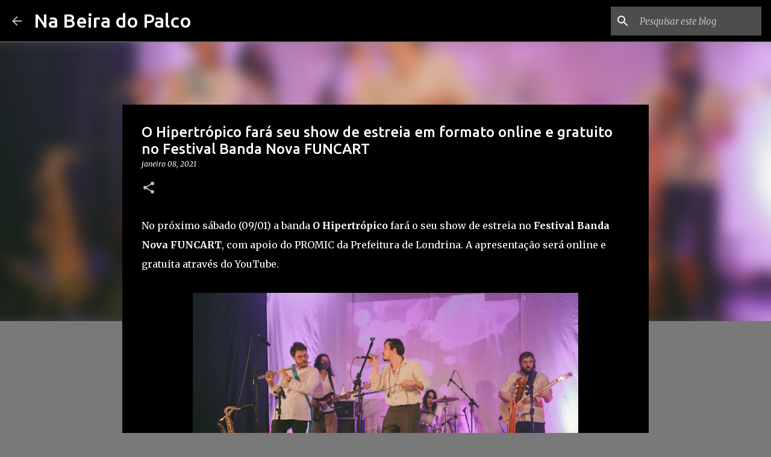

--- FILE ---
content_type: text/html; charset=utf-8
request_url: https://www.google.com/recaptcha/api2/aframe
body_size: 268
content:
<!DOCTYPE HTML><html><head><meta http-equiv="content-type" content="text/html; charset=UTF-8"></head><body><script nonce="7fDcaDqbcRLfl4LjVAFYxg">/** Anti-fraud and anti-abuse applications only. See google.com/recaptcha */ try{var clients={'sodar':'https://pagead2.googlesyndication.com/pagead/sodar?'};window.addEventListener("message",function(a){try{if(a.source===window.parent){var b=JSON.parse(a.data);var c=clients[b['id']];if(c){var d=document.createElement('img');d.src=c+b['params']+'&rc='+(localStorage.getItem("rc::a")?sessionStorage.getItem("rc::b"):"");window.document.body.appendChild(d);sessionStorage.setItem("rc::e",parseInt(sessionStorage.getItem("rc::e")||0)+1);localStorage.setItem("rc::h",'1769864353337');}}}catch(b){}});window.parent.postMessage("_grecaptcha_ready", "*");}catch(b){}</script></body></html>